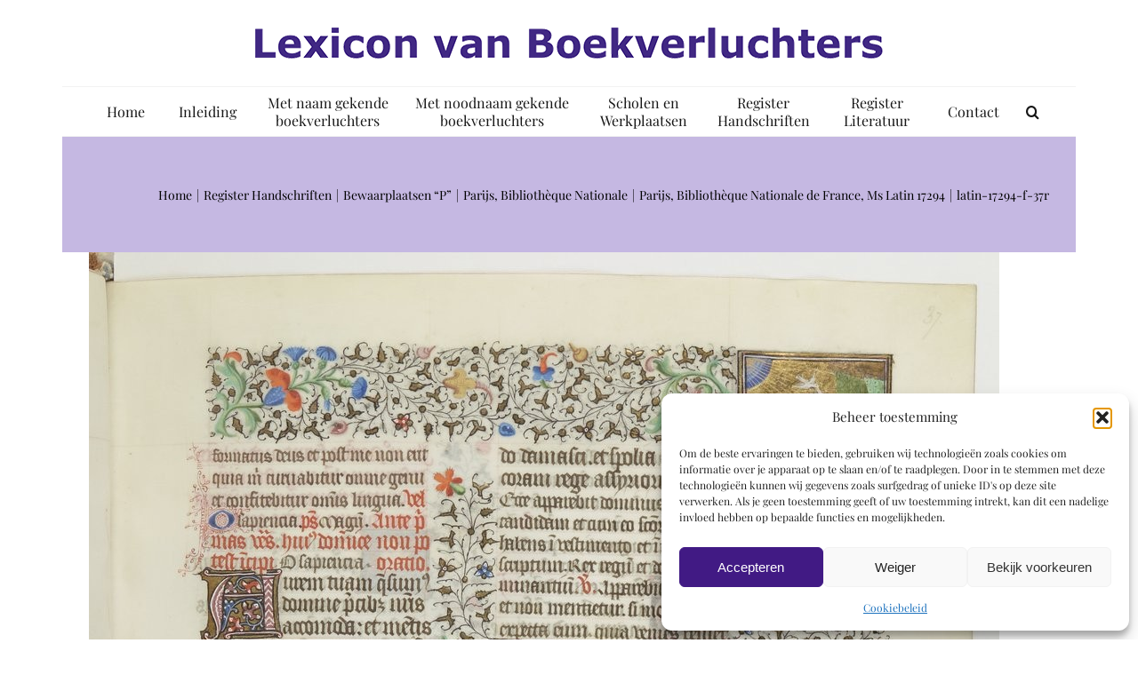

--- FILE ---
content_type: text/html; charset=utf-8
request_url: https://www.google.com/recaptcha/api2/anchor?ar=1&k=6Lfj7IgUAAAAABx4OK4Yw7UNyEXNuaUYSb7GiV67&co=aHR0cHM6Ly93d3cuYm9va2lsbHVtaW5hdG9ycy5ubDo0NDM.&hl=en&v=N67nZn4AqZkNcbeMu4prBgzg&size=invisible&anchor-ms=20000&execute-ms=30000&cb=hgt7u65y24pg
body_size: 48671
content:
<!DOCTYPE HTML><html dir="ltr" lang="en"><head><meta http-equiv="Content-Type" content="text/html; charset=UTF-8">
<meta http-equiv="X-UA-Compatible" content="IE=edge">
<title>reCAPTCHA</title>
<style type="text/css">
/* cyrillic-ext */
@font-face {
  font-family: 'Roboto';
  font-style: normal;
  font-weight: 400;
  font-stretch: 100%;
  src: url(//fonts.gstatic.com/s/roboto/v48/KFO7CnqEu92Fr1ME7kSn66aGLdTylUAMa3GUBHMdazTgWw.woff2) format('woff2');
  unicode-range: U+0460-052F, U+1C80-1C8A, U+20B4, U+2DE0-2DFF, U+A640-A69F, U+FE2E-FE2F;
}
/* cyrillic */
@font-face {
  font-family: 'Roboto';
  font-style: normal;
  font-weight: 400;
  font-stretch: 100%;
  src: url(//fonts.gstatic.com/s/roboto/v48/KFO7CnqEu92Fr1ME7kSn66aGLdTylUAMa3iUBHMdazTgWw.woff2) format('woff2');
  unicode-range: U+0301, U+0400-045F, U+0490-0491, U+04B0-04B1, U+2116;
}
/* greek-ext */
@font-face {
  font-family: 'Roboto';
  font-style: normal;
  font-weight: 400;
  font-stretch: 100%;
  src: url(//fonts.gstatic.com/s/roboto/v48/KFO7CnqEu92Fr1ME7kSn66aGLdTylUAMa3CUBHMdazTgWw.woff2) format('woff2');
  unicode-range: U+1F00-1FFF;
}
/* greek */
@font-face {
  font-family: 'Roboto';
  font-style: normal;
  font-weight: 400;
  font-stretch: 100%;
  src: url(//fonts.gstatic.com/s/roboto/v48/KFO7CnqEu92Fr1ME7kSn66aGLdTylUAMa3-UBHMdazTgWw.woff2) format('woff2');
  unicode-range: U+0370-0377, U+037A-037F, U+0384-038A, U+038C, U+038E-03A1, U+03A3-03FF;
}
/* math */
@font-face {
  font-family: 'Roboto';
  font-style: normal;
  font-weight: 400;
  font-stretch: 100%;
  src: url(//fonts.gstatic.com/s/roboto/v48/KFO7CnqEu92Fr1ME7kSn66aGLdTylUAMawCUBHMdazTgWw.woff2) format('woff2');
  unicode-range: U+0302-0303, U+0305, U+0307-0308, U+0310, U+0312, U+0315, U+031A, U+0326-0327, U+032C, U+032F-0330, U+0332-0333, U+0338, U+033A, U+0346, U+034D, U+0391-03A1, U+03A3-03A9, U+03B1-03C9, U+03D1, U+03D5-03D6, U+03F0-03F1, U+03F4-03F5, U+2016-2017, U+2034-2038, U+203C, U+2040, U+2043, U+2047, U+2050, U+2057, U+205F, U+2070-2071, U+2074-208E, U+2090-209C, U+20D0-20DC, U+20E1, U+20E5-20EF, U+2100-2112, U+2114-2115, U+2117-2121, U+2123-214F, U+2190, U+2192, U+2194-21AE, U+21B0-21E5, U+21F1-21F2, U+21F4-2211, U+2213-2214, U+2216-22FF, U+2308-230B, U+2310, U+2319, U+231C-2321, U+2336-237A, U+237C, U+2395, U+239B-23B7, U+23D0, U+23DC-23E1, U+2474-2475, U+25AF, U+25B3, U+25B7, U+25BD, U+25C1, U+25CA, U+25CC, U+25FB, U+266D-266F, U+27C0-27FF, U+2900-2AFF, U+2B0E-2B11, U+2B30-2B4C, U+2BFE, U+3030, U+FF5B, U+FF5D, U+1D400-1D7FF, U+1EE00-1EEFF;
}
/* symbols */
@font-face {
  font-family: 'Roboto';
  font-style: normal;
  font-weight: 400;
  font-stretch: 100%;
  src: url(//fonts.gstatic.com/s/roboto/v48/KFO7CnqEu92Fr1ME7kSn66aGLdTylUAMaxKUBHMdazTgWw.woff2) format('woff2');
  unicode-range: U+0001-000C, U+000E-001F, U+007F-009F, U+20DD-20E0, U+20E2-20E4, U+2150-218F, U+2190, U+2192, U+2194-2199, U+21AF, U+21E6-21F0, U+21F3, U+2218-2219, U+2299, U+22C4-22C6, U+2300-243F, U+2440-244A, U+2460-24FF, U+25A0-27BF, U+2800-28FF, U+2921-2922, U+2981, U+29BF, U+29EB, U+2B00-2BFF, U+4DC0-4DFF, U+FFF9-FFFB, U+10140-1018E, U+10190-1019C, U+101A0, U+101D0-101FD, U+102E0-102FB, U+10E60-10E7E, U+1D2C0-1D2D3, U+1D2E0-1D37F, U+1F000-1F0FF, U+1F100-1F1AD, U+1F1E6-1F1FF, U+1F30D-1F30F, U+1F315, U+1F31C, U+1F31E, U+1F320-1F32C, U+1F336, U+1F378, U+1F37D, U+1F382, U+1F393-1F39F, U+1F3A7-1F3A8, U+1F3AC-1F3AF, U+1F3C2, U+1F3C4-1F3C6, U+1F3CA-1F3CE, U+1F3D4-1F3E0, U+1F3ED, U+1F3F1-1F3F3, U+1F3F5-1F3F7, U+1F408, U+1F415, U+1F41F, U+1F426, U+1F43F, U+1F441-1F442, U+1F444, U+1F446-1F449, U+1F44C-1F44E, U+1F453, U+1F46A, U+1F47D, U+1F4A3, U+1F4B0, U+1F4B3, U+1F4B9, U+1F4BB, U+1F4BF, U+1F4C8-1F4CB, U+1F4D6, U+1F4DA, U+1F4DF, U+1F4E3-1F4E6, U+1F4EA-1F4ED, U+1F4F7, U+1F4F9-1F4FB, U+1F4FD-1F4FE, U+1F503, U+1F507-1F50B, U+1F50D, U+1F512-1F513, U+1F53E-1F54A, U+1F54F-1F5FA, U+1F610, U+1F650-1F67F, U+1F687, U+1F68D, U+1F691, U+1F694, U+1F698, U+1F6AD, U+1F6B2, U+1F6B9-1F6BA, U+1F6BC, U+1F6C6-1F6CF, U+1F6D3-1F6D7, U+1F6E0-1F6EA, U+1F6F0-1F6F3, U+1F6F7-1F6FC, U+1F700-1F7FF, U+1F800-1F80B, U+1F810-1F847, U+1F850-1F859, U+1F860-1F887, U+1F890-1F8AD, U+1F8B0-1F8BB, U+1F8C0-1F8C1, U+1F900-1F90B, U+1F93B, U+1F946, U+1F984, U+1F996, U+1F9E9, U+1FA00-1FA6F, U+1FA70-1FA7C, U+1FA80-1FA89, U+1FA8F-1FAC6, U+1FACE-1FADC, U+1FADF-1FAE9, U+1FAF0-1FAF8, U+1FB00-1FBFF;
}
/* vietnamese */
@font-face {
  font-family: 'Roboto';
  font-style: normal;
  font-weight: 400;
  font-stretch: 100%;
  src: url(//fonts.gstatic.com/s/roboto/v48/KFO7CnqEu92Fr1ME7kSn66aGLdTylUAMa3OUBHMdazTgWw.woff2) format('woff2');
  unicode-range: U+0102-0103, U+0110-0111, U+0128-0129, U+0168-0169, U+01A0-01A1, U+01AF-01B0, U+0300-0301, U+0303-0304, U+0308-0309, U+0323, U+0329, U+1EA0-1EF9, U+20AB;
}
/* latin-ext */
@font-face {
  font-family: 'Roboto';
  font-style: normal;
  font-weight: 400;
  font-stretch: 100%;
  src: url(//fonts.gstatic.com/s/roboto/v48/KFO7CnqEu92Fr1ME7kSn66aGLdTylUAMa3KUBHMdazTgWw.woff2) format('woff2');
  unicode-range: U+0100-02BA, U+02BD-02C5, U+02C7-02CC, U+02CE-02D7, U+02DD-02FF, U+0304, U+0308, U+0329, U+1D00-1DBF, U+1E00-1E9F, U+1EF2-1EFF, U+2020, U+20A0-20AB, U+20AD-20C0, U+2113, U+2C60-2C7F, U+A720-A7FF;
}
/* latin */
@font-face {
  font-family: 'Roboto';
  font-style: normal;
  font-weight: 400;
  font-stretch: 100%;
  src: url(//fonts.gstatic.com/s/roboto/v48/KFO7CnqEu92Fr1ME7kSn66aGLdTylUAMa3yUBHMdazQ.woff2) format('woff2');
  unicode-range: U+0000-00FF, U+0131, U+0152-0153, U+02BB-02BC, U+02C6, U+02DA, U+02DC, U+0304, U+0308, U+0329, U+2000-206F, U+20AC, U+2122, U+2191, U+2193, U+2212, U+2215, U+FEFF, U+FFFD;
}
/* cyrillic-ext */
@font-face {
  font-family: 'Roboto';
  font-style: normal;
  font-weight: 500;
  font-stretch: 100%;
  src: url(//fonts.gstatic.com/s/roboto/v48/KFO7CnqEu92Fr1ME7kSn66aGLdTylUAMa3GUBHMdazTgWw.woff2) format('woff2');
  unicode-range: U+0460-052F, U+1C80-1C8A, U+20B4, U+2DE0-2DFF, U+A640-A69F, U+FE2E-FE2F;
}
/* cyrillic */
@font-face {
  font-family: 'Roboto';
  font-style: normal;
  font-weight: 500;
  font-stretch: 100%;
  src: url(//fonts.gstatic.com/s/roboto/v48/KFO7CnqEu92Fr1ME7kSn66aGLdTylUAMa3iUBHMdazTgWw.woff2) format('woff2');
  unicode-range: U+0301, U+0400-045F, U+0490-0491, U+04B0-04B1, U+2116;
}
/* greek-ext */
@font-face {
  font-family: 'Roboto';
  font-style: normal;
  font-weight: 500;
  font-stretch: 100%;
  src: url(//fonts.gstatic.com/s/roboto/v48/KFO7CnqEu92Fr1ME7kSn66aGLdTylUAMa3CUBHMdazTgWw.woff2) format('woff2');
  unicode-range: U+1F00-1FFF;
}
/* greek */
@font-face {
  font-family: 'Roboto';
  font-style: normal;
  font-weight: 500;
  font-stretch: 100%;
  src: url(//fonts.gstatic.com/s/roboto/v48/KFO7CnqEu92Fr1ME7kSn66aGLdTylUAMa3-UBHMdazTgWw.woff2) format('woff2');
  unicode-range: U+0370-0377, U+037A-037F, U+0384-038A, U+038C, U+038E-03A1, U+03A3-03FF;
}
/* math */
@font-face {
  font-family: 'Roboto';
  font-style: normal;
  font-weight: 500;
  font-stretch: 100%;
  src: url(//fonts.gstatic.com/s/roboto/v48/KFO7CnqEu92Fr1ME7kSn66aGLdTylUAMawCUBHMdazTgWw.woff2) format('woff2');
  unicode-range: U+0302-0303, U+0305, U+0307-0308, U+0310, U+0312, U+0315, U+031A, U+0326-0327, U+032C, U+032F-0330, U+0332-0333, U+0338, U+033A, U+0346, U+034D, U+0391-03A1, U+03A3-03A9, U+03B1-03C9, U+03D1, U+03D5-03D6, U+03F0-03F1, U+03F4-03F5, U+2016-2017, U+2034-2038, U+203C, U+2040, U+2043, U+2047, U+2050, U+2057, U+205F, U+2070-2071, U+2074-208E, U+2090-209C, U+20D0-20DC, U+20E1, U+20E5-20EF, U+2100-2112, U+2114-2115, U+2117-2121, U+2123-214F, U+2190, U+2192, U+2194-21AE, U+21B0-21E5, U+21F1-21F2, U+21F4-2211, U+2213-2214, U+2216-22FF, U+2308-230B, U+2310, U+2319, U+231C-2321, U+2336-237A, U+237C, U+2395, U+239B-23B7, U+23D0, U+23DC-23E1, U+2474-2475, U+25AF, U+25B3, U+25B7, U+25BD, U+25C1, U+25CA, U+25CC, U+25FB, U+266D-266F, U+27C0-27FF, U+2900-2AFF, U+2B0E-2B11, U+2B30-2B4C, U+2BFE, U+3030, U+FF5B, U+FF5D, U+1D400-1D7FF, U+1EE00-1EEFF;
}
/* symbols */
@font-face {
  font-family: 'Roboto';
  font-style: normal;
  font-weight: 500;
  font-stretch: 100%;
  src: url(//fonts.gstatic.com/s/roboto/v48/KFO7CnqEu92Fr1ME7kSn66aGLdTylUAMaxKUBHMdazTgWw.woff2) format('woff2');
  unicode-range: U+0001-000C, U+000E-001F, U+007F-009F, U+20DD-20E0, U+20E2-20E4, U+2150-218F, U+2190, U+2192, U+2194-2199, U+21AF, U+21E6-21F0, U+21F3, U+2218-2219, U+2299, U+22C4-22C6, U+2300-243F, U+2440-244A, U+2460-24FF, U+25A0-27BF, U+2800-28FF, U+2921-2922, U+2981, U+29BF, U+29EB, U+2B00-2BFF, U+4DC0-4DFF, U+FFF9-FFFB, U+10140-1018E, U+10190-1019C, U+101A0, U+101D0-101FD, U+102E0-102FB, U+10E60-10E7E, U+1D2C0-1D2D3, U+1D2E0-1D37F, U+1F000-1F0FF, U+1F100-1F1AD, U+1F1E6-1F1FF, U+1F30D-1F30F, U+1F315, U+1F31C, U+1F31E, U+1F320-1F32C, U+1F336, U+1F378, U+1F37D, U+1F382, U+1F393-1F39F, U+1F3A7-1F3A8, U+1F3AC-1F3AF, U+1F3C2, U+1F3C4-1F3C6, U+1F3CA-1F3CE, U+1F3D4-1F3E0, U+1F3ED, U+1F3F1-1F3F3, U+1F3F5-1F3F7, U+1F408, U+1F415, U+1F41F, U+1F426, U+1F43F, U+1F441-1F442, U+1F444, U+1F446-1F449, U+1F44C-1F44E, U+1F453, U+1F46A, U+1F47D, U+1F4A3, U+1F4B0, U+1F4B3, U+1F4B9, U+1F4BB, U+1F4BF, U+1F4C8-1F4CB, U+1F4D6, U+1F4DA, U+1F4DF, U+1F4E3-1F4E6, U+1F4EA-1F4ED, U+1F4F7, U+1F4F9-1F4FB, U+1F4FD-1F4FE, U+1F503, U+1F507-1F50B, U+1F50D, U+1F512-1F513, U+1F53E-1F54A, U+1F54F-1F5FA, U+1F610, U+1F650-1F67F, U+1F687, U+1F68D, U+1F691, U+1F694, U+1F698, U+1F6AD, U+1F6B2, U+1F6B9-1F6BA, U+1F6BC, U+1F6C6-1F6CF, U+1F6D3-1F6D7, U+1F6E0-1F6EA, U+1F6F0-1F6F3, U+1F6F7-1F6FC, U+1F700-1F7FF, U+1F800-1F80B, U+1F810-1F847, U+1F850-1F859, U+1F860-1F887, U+1F890-1F8AD, U+1F8B0-1F8BB, U+1F8C0-1F8C1, U+1F900-1F90B, U+1F93B, U+1F946, U+1F984, U+1F996, U+1F9E9, U+1FA00-1FA6F, U+1FA70-1FA7C, U+1FA80-1FA89, U+1FA8F-1FAC6, U+1FACE-1FADC, U+1FADF-1FAE9, U+1FAF0-1FAF8, U+1FB00-1FBFF;
}
/* vietnamese */
@font-face {
  font-family: 'Roboto';
  font-style: normal;
  font-weight: 500;
  font-stretch: 100%;
  src: url(//fonts.gstatic.com/s/roboto/v48/KFO7CnqEu92Fr1ME7kSn66aGLdTylUAMa3OUBHMdazTgWw.woff2) format('woff2');
  unicode-range: U+0102-0103, U+0110-0111, U+0128-0129, U+0168-0169, U+01A0-01A1, U+01AF-01B0, U+0300-0301, U+0303-0304, U+0308-0309, U+0323, U+0329, U+1EA0-1EF9, U+20AB;
}
/* latin-ext */
@font-face {
  font-family: 'Roboto';
  font-style: normal;
  font-weight: 500;
  font-stretch: 100%;
  src: url(//fonts.gstatic.com/s/roboto/v48/KFO7CnqEu92Fr1ME7kSn66aGLdTylUAMa3KUBHMdazTgWw.woff2) format('woff2');
  unicode-range: U+0100-02BA, U+02BD-02C5, U+02C7-02CC, U+02CE-02D7, U+02DD-02FF, U+0304, U+0308, U+0329, U+1D00-1DBF, U+1E00-1E9F, U+1EF2-1EFF, U+2020, U+20A0-20AB, U+20AD-20C0, U+2113, U+2C60-2C7F, U+A720-A7FF;
}
/* latin */
@font-face {
  font-family: 'Roboto';
  font-style: normal;
  font-weight: 500;
  font-stretch: 100%;
  src: url(//fonts.gstatic.com/s/roboto/v48/KFO7CnqEu92Fr1ME7kSn66aGLdTylUAMa3yUBHMdazQ.woff2) format('woff2');
  unicode-range: U+0000-00FF, U+0131, U+0152-0153, U+02BB-02BC, U+02C6, U+02DA, U+02DC, U+0304, U+0308, U+0329, U+2000-206F, U+20AC, U+2122, U+2191, U+2193, U+2212, U+2215, U+FEFF, U+FFFD;
}
/* cyrillic-ext */
@font-face {
  font-family: 'Roboto';
  font-style: normal;
  font-weight: 900;
  font-stretch: 100%;
  src: url(//fonts.gstatic.com/s/roboto/v48/KFO7CnqEu92Fr1ME7kSn66aGLdTylUAMa3GUBHMdazTgWw.woff2) format('woff2');
  unicode-range: U+0460-052F, U+1C80-1C8A, U+20B4, U+2DE0-2DFF, U+A640-A69F, U+FE2E-FE2F;
}
/* cyrillic */
@font-face {
  font-family: 'Roboto';
  font-style: normal;
  font-weight: 900;
  font-stretch: 100%;
  src: url(//fonts.gstatic.com/s/roboto/v48/KFO7CnqEu92Fr1ME7kSn66aGLdTylUAMa3iUBHMdazTgWw.woff2) format('woff2');
  unicode-range: U+0301, U+0400-045F, U+0490-0491, U+04B0-04B1, U+2116;
}
/* greek-ext */
@font-face {
  font-family: 'Roboto';
  font-style: normal;
  font-weight: 900;
  font-stretch: 100%;
  src: url(//fonts.gstatic.com/s/roboto/v48/KFO7CnqEu92Fr1ME7kSn66aGLdTylUAMa3CUBHMdazTgWw.woff2) format('woff2');
  unicode-range: U+1F00-1FFF;
}
/* greek */
@font-face {
  font-family: 'Roboto';
  font-style: normal;
  font-weight: 900;
  font-stretch: 100%;
  src: url(//fonts.gstatic.com/s/roboto/v48/KFO7CnqEu92Fr1ME7kSn66aGLdTylUAMa3-UBHMdazTgWw.woff2) format('woff2');
  unicode-range: U+0370-0377, U+037A-037F, U+0384-038A, U+038C, U+038E-03A1, U+03A3-03FF;
}
/* math */
@font-face {
  font-family: 'Roboto';
  font-style: normal;
  font-weight: 900;
  font-stretch: 100%;
  src: url(//fonts.gstatic.com/s/roboto/v48/KFO7CnqEu92Fr1ME7kSn66aGLdTylUAMawCUBHMdazTgWw.woff2) format('woff2');
  unicode-range: U+0302-0303, U+0305, U+0307-0308, U+0310, U+0312, U+0315, U+031A, U+0326-0327, U+032C, U+032F-0330, U+0332-0333, U+0338, U+033A, U+0346, U+034D, U+0391-03A1, U+03A3-03A9, U+03B1-03C9, U+03D1, U+03D5-03D6, U+03F0-03F1, U+03F4-03F5, U+2016-2017, U+2034-2038, U+203C, U+2040, U+2043, U+2047, U+2050, U+2057, U+205F, U+2070-2071, U+2074-208E, U+2090-209C, U+20D0-20DC, U+20E1, U+20E5-20EF, U+2100-2112, U+2114-2115, U+2117-2121, U+2123-214F, U+2190, U+2192, U+2194-21AE, U+21B0-21E5, U+21F1-21F2, U+21F4-2211, U+2213-2214, U+2216-22FF, U+2308-230B, U+2310, U+2319, U+231C-2321, U+2336-237A, U+237C, U+2395, U+239B-23B7, U+23D0, U+23DC-23E1, U+2474-2475, U+25AF, U+25B3, U+25B7, U+25BD, U+25C1, U+25CA, U+25CC, U+25FB, U+266D-266F, U+27C0-27FF, U+2900-2AFF, U+2B0E-2B11, U+2B30-2B4C, U+2BFE, U+3030, U+FF5B, U+FF5D, U+1D400-1D7FF, U+1EE00-1EEFF;
}
/* symbols */
@font-face {
  font-family: 'Roboto';
  font-style: normal;
  font-weight: 900;
  font-stretch: 100%;
  src: url(//fonts.gstatic.com/s/roboto/v48/KFO7CnqEu92Fr1ME7kSn66aGLdTylUAMaxKUBHMdazTgWw.woff2) format('woff2');
  unicode-range: U+0001-000C, U+000E-001F, U+007F-009F, U+20DD-20E0, U+20E2-20E4, U+2150-218F, U+2190, U+2192, U+2194-2199, U+21AF, U+21E6-21F0, U+21F3, U+2218-2219, U+2299, U+22C4-22C6, U+2300-243F, U+2440-244A, U+2460-24FF, U+25A0-27BF, U+2800-28FF, U+2921-2922, U+2981, U+29BF, U+29EB, U+2B00-2BFF, U+4DC0-4DFF, U+FFF9-FFFB, U+10140-1018E, U+10190-1019C, U+101A0, U+101D0-101FD, U+102E0-102FB, U+10E60-10E7E, U+1D2C0-1D2D3, U+1D2E0-1D37F, U+1F000-1F0FF, U+1F100-1F1AD, U+1F1E6-1F1FF, U+1F30D-1F30F, U+1F315, U+1F31C, U+1F31E, U+1F320-1F32C, U+1F336, U+1F378, U+1F37D, U+1F382, U+1F393-1F39F, U+1F3A7-1F3A8, U+1F3AC-1F3AF, U+1F3C2, U+1F3C4-1F3C6, U+1F3CA-1F3CE, U+1F3D4-1F3E0, U+1F3ED, U+1F3F1-1F3F3, U+1F3F5-1F3F7, U+1F408, U+1F415, U+1F41F, U+1F426, U+1F43F, U+1F441-1F442, U+1F444, U+1F446-1F449, U+1F44C-1F44E, U+1F453, U+1F46A, U+1F47D, U+1F4A3, U+1F4B0, U+1F4B3, U+1F4B9, U+1F4BB, U+1F4BF, U+1F4C8-1F4CB, U+1F4D6, U+1F4DA, U+1F4DF, U+1F4E3-1F4E6, U+1F4EA-1F4ED, U+1F4F7, U+1F4F9-1F4FB, U+1F4FD-1F4FE, U+1F503, U+1F507-1F50B, U+1F50D, U+1F512-1F513, U+1F53E-1F54A, U+1F54F-1F5FA, U+1F610, U+1F650-1F67F, U+1F687, U+1F68D, U+1F691, U+1F694, U+1F698, U+1F6AD, U+1F6B2, U+1F6B9-1F6BA, U+1F6BC, U+1F6C6-1F6CF, U+1F6D3-1F6D7, U+1F6E0-1F6EA, U+1F6F0-1F6F3, U+1F6F7-1F6FC, U+1F700-1F7FF, U+1F800-1F80B, U+1F810-1F847, U+1F850-1F859, U+1F860-1F887, U+1F890-1F8AD, U+1F8B0-1F8BB, U+1F8C0-1F8C1, U+1F900-1F90B, U+1F93B, U+1F946, U+1F984, U+1F996, U+1F9E9, U+1FA00-1FA6F, U+1FA70-1FA7C, U+1FA80-1FA89, U+1FA8F-1FAC6, U+1FACE-1FADC, U+1FADF-1FAE9, U+1FAF0-1FAF8, U+1FB00-1FBFF;
}
/* vietnamese */
@font-face {
  font-family: 'Roboto';
  font-style: normal;
  font-weight: 900;
  font-stretch: 100%;
  src: url(//fonts.gstatic.com/s/roboto/v48/KFO7CnqEu92Fr1ME7kSn66aGLdTylUAMa3OUBHMdazTgWw.woff2) format('woff2');
  unicode-range: U+0102-0103, U+0110-0111, U+0128-0129, U+0168-0169, U+01A0-01A1, U+01AF-01B0, U+0300-0301, U+0303-0304, U+0308-0309, U+0323, U+0329, U+1EA0-1EF9, U+20AB;
}
/* latin-ext */
@font-face {
  font-family: 'Roboto';
  font-style: normal;
  font-weight: 900;
  font-stretch: 100%;
  src: url(//fonts.gstatic.com/s/roboto/v48/KFO7CnqEu92Fr1ME7kSn66aGLdTylUAMa3KUBHMdazTgWw.woff2) format('woff2');
  unicode-range: U+0100-02BA, U+02BD-02C5, U+02C7-02CC, U+02CE-02D7, U+02DD-02FF, U+0304, U+0308, U+0329, U+1D00-1DBF, U+1E00-1E9F, U+1EF2-1EFF, U+2020, U+20A0-20AB, U+20AD-20C0, U+2113, U+2C60-2C7F, U+A720-A7FF;
}
/* latin */
@font-face {
  font-family: 'Roboto';
  font-style: normal;
  font-weight: 900;
  font-stretch: 100%;
  src: url(//fonts.gstatic.com/s/roboto/v48/KFO7CnqEu92Fr1ME7kSn66aGLdTylUAMa3yUBHMdazQ.woff2) format('woff2');
  unicode-range: U+0000-00FF, U+0131, U+0152-0153, U+02BB-02BC, U+02C6, U+02DA, U+02DC, U+0304, U+0308, U+0329, U+2000-206F, U+20AC, U+2122, U+2191, U+2193, U+2212, U+2215, U+FEFF, U+FFFD;
}

</style>
<link rel="stylesheet" type="text/css" href="https://www.gstatic.com/recaptcha/releases/N67nZn4AqZkNcbeMu4prBgzg/styles__ltr.css">
<script nonce="w1fvVHd5-MuzCCP20v7g4w" type="text/javascript">window['__recaptcha_api'] = 'https://www.google.com/recaptcha/api2/';</script>
<script type="text/javascript" src="https://www.gstatic.com/recaptcha/releases/N67nZn4AqZkNcbeMu4prBgzg/recaptcha__en.js" nonce="w1fvVHd5-MuzCCP20v7g4w">
      
    </script></head>
<body><div id="rc-anchor-alert" class="rc-anchor-alert"></div>
<input type="hidden" id="recaptcha-token" value="[base64]">
<script type="text/javascript" nonce="w1fvVHd5-MuzCCP20v7g4w">
      recaptcha.anchor.Main.init("[\x22ainput\x22,[\x22bgdata\x22,\x22\x22,\[base64]/[base64]/MjU1Ong/[base64]/[base64]/[base64]/[base64]/[base64]/[base64]/[base64]/[base64]/[base64]/[base64]/[base64]/[base64]/[base64]/[base64]/[base64]\\u003d\x22,\[base64]\\u003d\\u003d\x22,\x22bkpRw7bDrsKkb0EufcOZwqYWw6wFw4QsEi5FZCMQAcKoQMOXwrrDrsKpwo/Cu1rDkcOHFcKdAcKhEcKlw7bDmcKcw4HChS7CmRglJV9JVE/DlMOja8OjIsKzHsKgwoMCMHxScXnCmw/CjW5MwozDpH5+dMK1wq/[base64]/Dq3Exw6PCs8Kwwq5fwqRSD8OOw6/Cp8KbFsONGsK5wrDCvcK2w5Bjw4TCncK6w7tsdcKJXcOhJcOLw57Cn07CuMO7NCzDmFHCqlwowpLCjMKkL8OpwpUzwrgeIlYuwpAFBcKtw54NNU0pwoEgwprDp1jCn8K2PnwSw7vCqSpmHsO+wr/DusO8wqrCpHDDkcKlXDh/[base64]/[base64]/DrW3DpMKsGsOYLCfDn8OvLcK6w5pgODHDhXPDiCDDtSobwoTDqxw3wo7Cg8ObwoJbwqJcAH7Dl8K+woc8LFkqSsKMw6XDuMK7IMOmMsKVw4Y7HsOpw6HDjsKtJEN/[base64]/[base64]/DscKrdMK+XsOfw4/CnMK4wojCi2xCw53CqsOrdSkuFcKpCxTDtRPCiw7Cu8Kge8KZw6LDqcO9eH7CosKKw5ctDcKEw6XDqnbCjMKsDXDDnUHCgiHDn0vDqcOsw518w4rChh7Ct1c/wrQpw6V6AMKvQ8Otw5xYwo12wpzCsV3Dn349w53DlR/[base64]/DmQvDjMO0ZzzCk2FEwqXCl8KbwqsRwpYGKMKuC29XX8KCwr88d8OHVsO2wqPCocOww5PDpjpgA8KlU8KTdR/DvUZMwog6wpAZbsOwwrnDhibComFSacKrVMK/wohPFiw9JiA2ecKYwoTCkgXDi8Krwo/CrDEcAQMMXkZhw5ZQwp/[base64]/[base64]/fcOiwoUFw4TDucKUOTLCv8K3KsOodCBOccOVCkfCgTMyw5XDgwLDun3DryPDtHzDmhUPwoXDjBHDj8OlGTcSDsK7wqJewrwNwprDlwUVw5hvCcKPSDPCu8K2DMOvWkXCjynDqycpNRU1LsOsNMOsw5Y/w5xzGcOrwpTDpV4DNHjDmMK7wpJbfMKREmLDqsKKwqjCv8OXw6x0wpFfGElhIATCmg7CrD3Dq3fCisKnbMORfMOUIk/[base64]/RQDCqBrDsQZ6w6lsX3LDi8Koe8K4wq4yU8K4esKlOETCkcOuTcONw5PDmsKlHmtNwqJxwofDjG9swpzDnxJPwr/Cv8KnD1FjIXkkRMOzNEfCqQJ9fjYpOxDDnzvChcO6HmE/w59qGcOsIMKiWMKtwqI/wqLCoH1cPkDCmBNETxVjw7IRT3HClcOmdV/[base64]/Dk8K+wqrCpMOJwrc4RcKDwqYqHgjCgAzCjUvCo8OjbsKZDcOidWZ3wqTDnA1cwoHCinNQVMOowpQvIloowprDnsOGLcKrbTM2bHnDoMKnw5Jtw6rCn3HCpXTCsynDlGB4wo3DvsOVw4hxOcOkwr/DmsKcw4UTAMKDwqnCsMOnSMOcaMK+w6VDAnh1wp/CkxvDn8K3YcO3w7ghwpRoD8O+dcOgwqgEw4w3TwzDphNSwpXCkRwNw7wGP33CnsKdw4nDpVLCqDRzWcOgVwHCmcOtwprCosOewqfCq3swE8Ktwp4LQw3Dl8OkwoMdPzoEw6rCtcKgOMOjw4sDaizDs8Kawo8/w4xvT8KBwo3Dg8Ocw6LDoMK+TVXDgVRmBU3DvUN4WRQ+IMO7w40NPsK3c8KzFMO9w7s3YcKjwowIDMKhd8KDX1gHw43CrMKFdcO6UA9FYsO3a8OXwo7CsyQ+RFVnwpQEw5TCv8Onw4V6KcOcH8KEw6QNw5nDjcOUwp1/N8KLcsOnXGvCrsK6w5oiw5xFDmd7XcKfwqEbw7EswpUjbsKzw5MGw6tZdcOZIMOuw4cwwpXCr3nCo8KJw4vDksOAOTgbLsOXRznCtcK0wopJwpPCj8OpDMKdwoLDqcOVwrssbMK3w6QaejzDkQwmcsKLw4jDocOgwos2XyDDjyTDl8OFelPDgRV/RcKQOm3DqsOyasOxOcOewoNbO8Obw6XCg8OTwrfDoApsKC/DjRQXw7xLw7UBTMKYwovCscK0w4Ybw4jCtwEmw5/CpMO6w6XCqUtUwrJMw4dIG8K+w7rCoCDClQPCqMOBW8Kcw7PDrcK4LcOSwq3ChMOxwrI/[base64]/[base64]/DvcOkDSPCrAojw4zCscO+TcKEw6Zcw4/DpMK9DiVvUMOnw4vCtsORYVUwTMOZw5V6wrPDnXjDmcOvw7YMCMOVbMOVRMO4wp/CvcOjfGJRw5c6w6UCwprChg7CnMKETsOkw6XDlXgGwqxiwos3wpJfwp/Do1LDuCvCgnVUw5HChsOLwoDCiHXCq8O/[base64]/[base64]/DocObUMO/[base64]/[base64]/Cu3MED8KlH8KBeMO7KcOLZsOFcEnDksKeE8OOw5LDk8K6d8KNw7p3B3TCjWrDgTnCscO1w71LC23CkWrCslRaw495w5V/[base64]/Co8O5w7DDucKxX8O0A3c4wq4SwrR3wrkTw7/DrcOwXzPCsMKFQV3Crz3CsB3Dn8Ojw6HCjcOBDMOxUMOQwpRqE8OKOcODw4s1ZSXDtD/[base64]/DjR0nGQQgw555DcKkUyoYwp1Dw6bDo8OoKcKbWcOsZgbDvcK/ZzzCv8KBIGwwAsO5w5HDhT/DjXZmY8KOdEzCqMK+Y2AZYsOewpnDhMOzGXRNwqPDsyLDmcKdwrvCj8Oxw5wiw7bDphY/w79ywoduw4UYdTLDs8Kqwqw+w7tXO0UQw5IFNMOvw4PDiyB+F8KTTcK3GMK1w7jDi8OdG8KjIMKLw7HCuT/DmEXCugfCnsKRwo/[base64]/Hh3CgcOqwrYvwppxw4rCkXQsTcKRTmhtSRzCrcKsFho8wrDClsKHMsOCw7vDsSw3HMOrRMKFw7vDj2lXQyvDlQRhOcKuN8K8wrpxNh/CisK9JyJwfAFTQjBrAcOqIU/[base64]/Dl8K2U37DmcKFw7J3DmJANsOiIsKUDj1uMX7DsCDCmjgyw6TDjcOLwo9jV0TCo2pbHsKxw4PDrCvCpVzDmcK3K8KMw6kGQcKjZGt/w7M8IsOneUBGw7fDmjcoJVoFw6jDikl5woQGw6MBWl81UsKtw5V6w5l2S8OpwoU9CMKAX8KNFDLCs8OaYy0Rw6HCj8OOIwoMa2/Dr8OPwqU4LjInwokywqTDgsO8KcOYw7VowpbDgWDDmsO0wqHDpMO/asOIXsO/w7LDpcKiSMKYXMKpwrXDiS3DqGHCnkdUCRrCvcOewrDCjhPDrcKKwqlYw7TDimkqw7nCp1QFTsOmWFrDthnDmgXDq2XCjsK4wrN5WsOxX8OhNcKJF8OHw4HCpsKTw5FIw7R/w596fmHDmkvCg8K1W8OAw6U6w6DDg1DCl8KbBFUHZ8OBD8KzeHfCqsO5aCEZOcKmwpUPEBbDp1NGw5oBMcK6Z1Ylw4PDj0rDlcORw4BjN8Oow7PCinwPw41LfcO+AwTCo1vDnWwEah7Cr8KAw4zDlBY0ZW8JDsKIwrl3wr5Dw6DDsGA1JyPClz/DrsKcYxHDqsOxwp4Gw49LwqpuwphedMKEdWB/fMO4w67CmWkaw4fDgMODwr1yWcKLPcKZw6YCw77ChQPCu8Oxw5bDnsOGw4xIwpvDjMOiZEZSwovDncKkw5crDsOkSD49w5U/fEnDr8OPw4B/X8Olbntgw7jCulNHfnFJK8OSwqLDpHpOw7gkXMKyI8OjwrLDg1vCvyHClMOnXMObZR/CgsKewq/Cj3IKwo9zw6s+KcK0w4YHbAzCn2YAUCduf8OYwojCq3o3d2Qxw7fCsMKWUsKPwrDCvX/[base64]/Di0djw5zDgTPDoCTDrsOfwo8GdF3Cr8KkKDhLwoYBwr4Yw4/Ck8KmfiRgwqbCuMKpw7AfanPDs8O2w4zCtV93w5fDrcKgOxZJWcO9MMOFw57Dkj/DpsKLwoXCj8OzNMOwWcKdLMOTw4vCg0jDokp0wpPCrUpmCB9VwrwJR2wfwqrCoFTDmcOmFMO3U8O6dsOBwonDl8KjQsOTw6LCpcKWSMO3w6/DgsKvMyLDgQfDiFXDrE1fWAsywojDjDHCkMKVw7vDtcONwoN+EsKvwrJ7DRxOwrl7w7RdwqDDhXBPwovCszEtBMK9wrrCvcKCSXzDjsOnMsOqJMKlDjsNQEjDvcKdecKMw51dw4/DkCEjwqMUw5/Ck8ODUDxsNyhbwovDmz3ClVvCrn3DgMOSM8KBw4zDn3HDssOBRU/DsiRQwpUJGMKuw67Dl8OPIMKCwqnCucK4GkjCj2fClzPCqXbDrRwKw7UqfMOTa8KMw7EmRcKXwrLCisKPw7EJJVbDucO/NmxAbcO5eMO7Wg/[base64]/DmcKfw6TDucO7H8OvwqVZagwaw7bDvsKGYQ7CuMOmw5TDkMKvwpgfbMKXbkx2LkpwJMO4WMKvMcOKdDDCizvDhsOuwr5NfXvClMOOw4nDp2VsE8OEw6EOw51pw7MTwpPClmAUaWHDlGzDg8KdQsOawqVdworDvMO8wo7CjMOxMG5CfF3DsQMtwr/DrQImB8OfRsKnw5HCgsKiwpvCgsKOw6Qxe8O2w6HCpMKOe8KXw7oqTsOnw57Cl8OGcMKvMAjDjULDvsOhw5UceUM1JcKhw53CpMKBw6xTw7tOw7Yqwq5bwoo1w55bIMKYF34ZwpPCm8OewqjCuMKdRD0/wovChsO/w7pCASTDksKewqYmAMKVTitqdsKOCC5Mw65dL8KpCgJwIMKawrFlbsK9Hi/DrGw8w78gwobDrcOEwo/[base64]/dSrCkcKvK1HDoMOuw7xNw6rDmMOYT3rDunVKwr/CjiJ4PGYtB8KJXMOKaENDw4/DqFcJw5rCpSxEBMK3ahfDoMO5wowqwq1UwpI3w4/CkMKJwovDiWXCsndLw5pYTcO1TUXDm8OJB8OwESLCnQQww5bCkWLCpMOmw6rCuVtgPBHCo8KMw6hoeMKFwqhpwr/[base64]/ChTXChgjDni/ChnvCisKLCMO3WnEdA2JNKcOCw7Byw5Rod8K7wqvCskIuAX8mw5vCkxEtazTCsQA0wqrCnztdDsKeS8K9wpnDomJKwp4Uw6HChsKqwrrCjxI7wrgEw4BPwpvCoBp6woQ5Gn1Lwow1AsOQw5fDq0BPw5g/JcKDwpzCpsOww4nCnUF6aFo4F0PCr8KAex/Dmjl/csOeKMKZwoBpw7PCjMKoA0RhZ8OafMOQdsK1w6QKwq3DlMO7PcK7AcOew41wfDtpwp8Iw71xZxc6AXXCksKoQXbDuMKAwpLCmxDDsMKIwrHDlDJKTDoQw5XDtcKxE2Q9w7BLKCR/[base64]/CqMOLw4fDqUXDjUrDohvCpVkoI1FwKsOKwrjDohBMf8KWw58Awq7DrMO/w4ZFwphsPcOJS8KWFTbCi8KQwoUrL8KGw7A5w4DCpjjCs8OtG07DqmcsfiLCmMOIWsK2w5kxw5DDoMONw6/[base64]/DrEnCpMKiN0nCtMK1w6E5wovCoh7Dvxgjw6IsBcKIwpg9w44LamjDjcK3w404w6XDqg3CrylrPkPCtcOEFxdxw5oOwpApMzbDtk7DgcK5w4t/w4fDiWBmw6MvwoNYC3bCgMKCw4EZwqITw456wolLw7ROw64aYCMmwobCuy3Dj8KEwpTDjksjB8KKw4zCmMKID15LMRDCjMOAfTXDpcOmMcOGwq3CphljBcKjwpgoAcO+woVMT8KUAcKtXG9DwqzDgcOiw7fDkVIvwqx2wr/CiT3DocKxfB9Jw6lJw79mHSrDncOHbkzDjx8GwoJAw54FT8KwagcWw4bCgcKZOsOhw6Ubw5BBU2cYOBbCsUA3IsOXOGjCnMKWP8KGbWtICMOGH8OUw57DtzPDgcK2wr8lw5AbA0RDw7XCjyk3GsOOwoo4woDCocK3Fkcfw7jDrhRNwqjDoQRWIn3CkV/[base64]/Cln/DhDdjw4/[base64]/A8OOQjPDvMKtOARXw7sCPMK6X8KiFVRBC8K6w6nDkGkswoZ8wqfDkUrCuwjDlhwuQy3ClsOuwqDDtMKeQlbDhcKqaycfJlYvw7/CisKuQ8KPOyHCscOzOzRGRyIUw6cUacKNwp/CgMOGwq1Md8OFFGQ+wpbChxp5dcKMwqzCm3d8bS94w4/DjsKDMcOrw5vDpC9rS8OFTA3DiAvCn0AGw4ESPcOOW8OOw4fCtgTDqnQ7T8OxwowjM8Okw4TDh8OPwpB3AT4+worCgMKVaChMFSbCn0RcT8OgecOfPE1zwrnDjj3CosO7eMOvUsOkPcOXEsOPdMO1wpEKwpRtFkPCkz8ea2/ClwzCvRYTwrdrFC1tQT0DNgrCq8KqasOQWcKUw5LDoirCoibDssKYwr7DiWpvw7/CgMOgwpYlJMKbW8OZwp7ClgnChA/DtzAORsKLYFbDigx9M8K3w7MAw5pLe8KqTBkSw7bCvRVFbxgdw7fDhMKzJSrDjMO/w5bDisOkw68gBGBPwrnCjsKew6d8D8KNw4TDqcK6JcKDw4/CpcKkwovCnE4WEsK6wp1Dw5YLPsOhwqXCnsKVLQLCisOMXgHCi8KtRh7CosK+wo3Cgk/DpRfCiMOywoAAw4/CtsOoJ0vDuhjCk0DDqMOZwqPDjRfDjnEmw6wiBMOQYMO9w4DDmSvDoFrDiTvDkVVTNVgqwr9BwpvCnVkJQ8KtDcOIw5JBV24MwpYxK3zCgQHCv8OOw4LDrcKCwrMGwqUow4l3UsKdwrMRwoLDmcKvw74Lw5/ClcKYAcO5X8KnLsOPNTohwpdEw71TIMKCwpweZl/Dp8KNG8KeayrCgcO+w5bDrh7CscOyw5o3wol+wr4Xw5rCswcQDMKFd21SAcKGw7xYAzYIwp/[base64]/DpMK/fsKZNMK8wq/Ck8Osw7xDcWgWdsO6fQVQYwc2wqHCusKlcExaUHFrHMKtw5Zgw6Z7wpwSwoM5w4vCnRwoT8Olw58GRsOVwpHDhyobw7rDiFDCn8KPdVjCkMO2Sioww4Jrw59Sw6FKHcKRfsOhYXHCo8O4DcKyQCI/UMO1w7U8w6AHbMOAI3QfwqPCvVQxGcK1JHjDlGzDhMOew7HCi2UeR8KHNMO+Pk3CnsKRAH3CvMOtaUbCt8KPb2HDgMKgHyXCq1TDkV/Cr0jDimvDi2INwpzCqsK8Q8OkwqEuw5diw4XDv8KWG1gKJwtYw4DDr8K6w5hfwoDDpmXDgxcJKRnCncKzdUPDnMK5Xx/[base64]/woI3wr/DrGAdwr7Dq8O2w6dwwoDDtcK9w7ovUcO6wqrDkxM9QsKWHMOrGwM7w7B+cTnDh8KaQMKTw6E3UsKPc1XDpGLCj8KcwqHCscK+wrN1AcKgc8KuwpTCsMK+w7hjw5HDhBDCtMK/[base64]/Cq8KnNnslVMOHw4Afw4bDvMOXw6bDh2jDocKKwonCkMKgwrkBYsKmCX/DlsKpYsKMQMOZw7fDpCVKwpRMwpcBfsKhJDHDpcKUw6TCgV3DpMOqwp7CmMODRB4ww67ChcKVwqzDm1BVw759XMKQwr01ecOpw5V3wqgDcUZ2RU7DuB5RSXBsw4E9wpPDvMKzwofDviVAwpALwpAsPXkGwqfDvsOTXcO/ccK1bcKuSmI6wpd7wpTDvFjDlTvCkXcmY8K/wph3WcO9wo4pwrnCmEfCu2UhwrjCgsKVw4DCssKJP8OXwqbDgMKZwphDfsKQUA9ow6vCucOJwrDCklsqGyUDGsKtO0LCsMKDBg/DvcKxw7PDnsOnw4bDqcO5S8OowrzDmMOEa8OxcMK/wpIoKnTCoCdpW8K/wqTDpsOgRsOifcOQw78aBk/DviXDlGsfEwVWKXk3bgBWwoUmwqAowofCksKRF8Kzw67Dr0BMFVw1fcKoY3/DgsKuw6/DocOiSnjChsOYGGfDhsKgMXfDsCxAw5nCslFlw6nDhWtADC/DqcOCeVwnYXRiwr3DqhtmKy8ywq9QNsOfw7Y6a8KwwqEcwpt7RsOFwoPCpmMDwrTDtHDCg8Ovb2/Dq8K5fMO7d8KdwoXDu8KvJmAow73DsxdpMcKXwrJNSD/DlAwrw7hIbFxXwqLCoHRawrDDh8ObUMKrw73CmSrDunMCw5/DjztLUjkZMWHDlzBTMcOUci/DkMO7w410QitwwplXwr0YKl7CrcKBcFBNU0FbwpPDs8OYEy/DqFfDqmQQDsOnC8K1wrMtw73CnMO/[base64]/DowvDpsKvcsK+wrF7wp7DhClma37CvT/Do3J/UAhlwo7DqgHDv8K/[base64]/w6DCrmxqRnolwrsQw4zDrw7CgUBhwrDCvQRuMlvDkHQFwpvCtDXDuMOHaklZMMOKw4TCrsK7w7clMcKDw6jCjC3CtCTDo1YAw5V0T3Iaw5xNwog4w4AxNsKVaW/[base64]/CkjvDocOQHyISwqbDkMO/fz4zw6NSwqs6OsOcw7ZOOcKPwp/Dtj7CpQ4xOcKmw7rCsw1iw43Chz9Hw6NFwrcyw4JnCmTDixfCsR/Dm8OFS8OPDcKhw7vDicKHwocYwrHCtcK2N8Ofw6lfw7luEj4dH0cywoPCicObGSrDvsKFC8KlB8KbWkzCt8O3wrnDmG0wfQPDpcK8ZMO/woINQzbDpmRgwoDDuS7Cj3TDmMOTfMOjTEXDggvCuhDClsOww4vCrsOrwo/Dqj8Hw5LDrsKbBcO1w45MbsK8csKvw4AzK8K7wpxJdsKqw7LClTIqJCHCr8OmM29Sw7ALw7HCh8KmNcKhwpxYwqjCv8OSDV8lMMKBCcOMwp3CsnrChMK0w63CsMOTCsOBwqTDtMK4Dm3ChcKUC8OrwqsaFh0rM8O9w7UpAcOewoPDoC7Do8OUbg/DkH7DgsKjDsOswqPDnsOxw5JBw4Etw5UGw6RTwrPDpV9nw6HDpMOkMkdVw5tswohiwpBqw5VYK8O5wojCvysDOsKLesKIwpLCksKGZAbCr3vCr8O8NMK5JEbCisOpwr/DtMO+fyXDrmM2w6dsw4HClwZwwo4jVgfDtMKCAMOxwofCiTgOwpctOQnDmQPCkjYoOsOVLBjDrBnDi3TDl8KmdcK5cUjDt8O8JypMUsKzaULChMKDSsO4R8O+wqtKSlrDjsKrLMOnPcOHwqjDmcKiwp/Dqm3ClUA1PsOyJ03DnMK6wqEow4rCrMK4wo3DpgsNw6g8wqDCpGbDvjwROzdEC8O+wp3DlMObJcKlecOQaMO4bj9aekdMBcKsw7hzGSrCtsKTwqbDpSY9w7HCgApAFMKbVw/DtsKew43DpsOlVwE/KMKgaGfCkSA3w47CvcKnKsKUw7DDtgHCpjDDmmfDniLDscO8w7DDq8KKwp8rwrzDtBLDgsKWLV0sw5cRw5LDt8Omwo/DmsOaw5Rgw4TDg8O+bRHCjT7CmQ5LAcO4AcOpA3wlAyrDiQIgw7USw7HDknI9w5IUwopBWTbDsMK0w5jDqsKVTsK/[base64]/DiMOnwq3DkcOqwrjCs8KsdTDCsgF2wpB3YsK7KcK5UxnCjgIeVyRUwprCp0Ejbz5iI8KLLcKFw7sKwox3PcKnJgvCjELDjMKVFhDDjxF7RMKGwpvCrlPCpcKiw6VoSRzClMOMwoPDsUMbw4nDtFzDmMObw5PCqyDDnH/DtMK/w7xjLMONGMKmw4BhcVDCnxQ7a8OrwocQwqbDjCfDikPDo8KMwp7DlFLDtsKiw4PDtMKJSnhOLsKYwpXCtsOITWHDhW/CssKWRSXDq8KyUcOCwp/DgmTCl8OawrDCoEhYw6Ibwr/CqMOfwq/[base64]/w48HAMKbwqJ8woDDjRx+IRlzwpU6w5jDpcOmwqrCsnFvwqxEw5zDnmfDi8OrwqUmYsOhEjrCiEBNXGzDpMOaAsKqw5VtfnTClww6UMOEw6zCjMKEw7HCtsK7wpPCr8O+ND/[base64]/JFFgw6PCkycEHUJ9IlfCmHR+wp/DuWjCmW/DrcKQwqvCnVAewopmVMOdw7bDs8KOwpfDkmkLw5dmwozDpsK6NTMgwprCoMKpwrPDhgnDkcO5DxAjw7xHfjcbw6vDqT08w4xhw7wFasK7XHwTwq9PJ8O4w5sKMMKAwoXDocOGwqw4w5vDnsKSYcOHw4/Dv8KQYMOVbsOIw7IuwrXDvzFVMVzCpxItP0fDtsKbwo/Ch8OVw5nCmMKewp/Cm2w9w4nDhcOXw5PDiBN1LMOGXD4kTRvDum/Dhl/Cs8KgC8ONZR0IEcOAw55idMKncMOwwrwNCsKlwqDDgMKPwp0KYVgzekkAwpvDugwAQcKVckrDusOVR1LDqnHClMO2wqc6w7nDi8K4w7IpX8K/[base64]/CpTJawrdNw7t0wrUpYsK/wr9zBGTCu8ObYGvCkhw7ezM+Si/DisKGw57Dp8OlwrTCs03Doht/OSLChWRFJcKVw4LDosOiwrfDpMO+JcOxWWzDtcKmw4obw6p2C8OzdsOKV8K5wptuABNob8KcH8OMw6/ClE1qKGnCvMOtGQdgdcKEU8O4Nih5NsKewqR7w6VmEkfClE09wrfDpxoNeT5rw4LDuMKGwp0nJFHDlMO6woYZchJPw7kqw6FwYcK/czPCk8O5wp3CihsPKsOIwqAEwq5AYsK7CsO0woxKKGYxOMK0wrLCjArCu1EgwrNVwo3Cv8ODw5w9TkHCujZQw4wcw6rDqMKIcW4Jwp/CoWsUVwkqw4nDoMKDNMKQw6rDv8K3wqrDvcKCw7k1wrFJahlES8Ozwr7DmiYvw5zCrsOVPsKfw4TDi8OTwrzDksOVw6DDosK3wrvDkkvDnmLDqMK3wrt3UsOIwrQTNmbDmQAoAjPDl8KcDsK6UcOhw4TDpQtdQMK7JEjDl8KSUsOkw7BUwoN/wrN6PsKewo10d8ODDBhJwrRKw6jDsyPDnHgwN1zDi2XDtG5Cw6gWwq/CjngRw5bDs8Knwr8rIXXDiFDDh8OqBWjDjMKgwoIpE8KcwrDDjBwcw68OwpvCo8OXw7Yiw7tJZnHCtDQ8w6tDwq/[base64]/bcKzwofDiQEbwoI0SmVPwodBwqRtD8KEbcObw7rCi8OAwqxcw5vCgsOXwq/DscOeRA7DvRzDoz0OcGdkJxrCosOXcMK2RMKoNMO6GcOLb8ORK8OTw5LCgVwnSsOCXyc+wqXCgAXCgsKqwpPDo2HCuEkBw6Fiw5HCslxZwofClMKSw6rDtk/[base64]/wo1+ZXzDoRXDscO/RsOPRMOowqnDmhQPQcO8fcOzwrl+w79bw7F/woNiMsKZJmzCnXxXw4MbGmh9E0HCicKdwoUYYMOPw7/CusOzw4pefAJbK8O5wrJlw5gfAz8dBWLClMKeFl7CtcOnw7wnKDLDksKXw7fCuWfDgSTClMKfG0/CsQUSaxXDpMKgwqLDlsOyW8OGSkl3wro/w4TCjcOow67DnHcfe1x/IQltw6Vpwoh1w7wVXcKXwqJ9w6UzwrjCvsKAF8KQBWw8QwXCjcOow6cWU8KvwqoWHcKHw6ZwWsOQAMOiKMOvPcK8wqbCnBbDp8KSBHh+esOGw79ywqfCuX9OR8KXwpgLNzrDni96NSQQGm3DqcKHwr/Cg0fDmsOAwp4uw4UMwoUvLMOTw64lw40Bw5TDsXFaYcKFw6cBw7EEwozCrGkcNnvCucOQTzdRw7DCjcOTwqPCukvDsMOaFkECImsCwqVmwrrDgx/CjV9HwrNgdV7ChsOWQ8OsZsKMwpLDgsK7wqXCuCLDtGFKw7nDpcKxwoN0eMKTHBDCqcOed2LDuitYw6gJwqUWXVXCnnB8w6HClcKFwqEyw6c/wqvCshlsRsKPwpg4wq52wpEULwTCm13Drg96w5zCn8KEw6jChjsWwpNFNhjDlzfCmsKRYMOQwr/DhRTCn8OzwpcxwpIEwo9jKWzColkPd8ONw58sSkHDpcKCwoAnw5MlEcKuKcKoPgtHwrdPw70Rw78Hw498w4g/wrLCrMOSEsOsAMOlwo9jZ8K8V8K9w6khwqXCncKOwoTCsj3DtMKBOSwCVsK3w4zDusO1O8KPwoLCiSd3w6gow7YVw5rDkXDCnsOOd8OwB8KnVcOsWMOeM8OOwqTCn03DosOOw5nCtlTDqWzChz/[base64]/DmyI3wojDuV3CoETCh8OgEMK4VsOpwr7CpsO3f8Khw6zCqMKJFcKFw5UYwrAROsK7O8OSUcKxw793UUHDjsKqw6zDrHELPlzCr8Kof8OawrwmPMKiw5PCs8Kdw4HCssKRwq7CphzCusOma8KHJMK/eMOfwrkoOMOnwo8hw7Jjw5AUSWvDssKPbcOdDALCmcKXwqXCuQ5jw78qAF5fwoHDvSrDpMKDw4cXw5RmS3HDvMOQTcOICS0EKMO6w77CvFnDgXrDoMKKVsKnw4dswpHCgggnwqRewqbDmMKmdANiwoBWTsO7UsOwExYfw5/[base64]/CusKkw7XDosO/w6fDrQhXwoBqw4HDpsOgwrnDrGzCs8O2w6RCLQITQlvDqWgXXw/CsjfCsxFYacKlw7DDtELCvnd8EsKkw451KsKLOhTCksOYw7hWdMO5eRbCo8Ohw77DhMOrwo3CnxfCnWsdGi0ywqXDhcOkJMOMa1ZycMOUw7JtwoHDrMOrwpTCt8O7wofDlcOKFlXCmwUKw6xWwofDvMKsOUbCkj9Kw7cZw5zDgsKdworCmF0jw5XCnCYkwoZSIl/Dk8Klw6zCp8OsIgFafWBFwoPCksOGFwHDpgFSwrPDuD9pwofDjMOSXWLClhvCkV3CgQHCksKrYsKVwp0CI8KLfMOswps0XsKhwrxGTMKkw4pTQg3Dn8KaUcOTw7duwqVvEMKKwonDjsOWwrXCrMO+fkRCJUVHwohLTl/CoD5lw57CmDx0ejvCmMK/GykPBlvDisKYw79Jw7TDhXLDvUfCgg/DuMOiLUIJDA94DHQAcMK4w61fKwsiTsOAWMOVFcKew4Y+U20GZQFewrTCscOqSUsDNgjDrsKYw4g2w43Dtld0wqECBSM5QcO/[base64]/wpDDnGjCvcKdSjjDriDChlAEa8Ozw65QwqjCg8OEw59/w6xOwrJvGmU8cnoONHfCkcK5d8KyWgYQNMOXwqgUUMO1wo9CaMKNDzoVwpBIFMOlwpbCp8O0Yhp5woxWw77CgxfDtMKfw4J/OTHCu8K4wrHDtSNyI8OCwoXDuHbDpsKNw701w4hZGlfCvcK6w5XDt33CmcKcTcKBHRUxwo7CiyNYRAUZw4l4w57ClcOywqXCuMOqwr/DhDbChMKnw5ICw4AQw6lHMMKNwrbCgmzCvg3CkCIHLcKNN8O7PEtiw5tTdMKbwoIhwpkdfcKEw51Fw79lVMO/w6lNDsOqIsORw6MTwpE9MMOHwp5jbBQtYH5Gw7sgJAzDr3NawqfDgnzDrMKBUjbCssKQw5LDr8OnwoJRwqZPJSAWCTF7A8Kiw6IcY2lRw6dcB8OzwovDmsK0NzbDn8OGwqlkCTHDrxY/wrMmwoB6DsKVwrzCgj0OA8Otw5o1wrLDsQfCjMOUO8KQMcOxXnzDkRzChsOUw57CnjomdsOKw6TCr8OiVl/DocO/w4Ebw5vChcK5VsOiwrvCiMKtwprCisO1w7LCjcKTWcOIw7nDjFRGGRLCiMOmw4vCscOkFxpgbsKceEVawqEFw4zDrcO7wqLCgETCo30tw5tEI8KPLsOXc8KZwpBhw7PColEow58fw7vCgMKAwrk6wpccw7HDlcKyRTg+wpBGGsKNacO/[base64]/Cplkqw657XE1QQsKRKcKUMMOhwpnCjMKHwr/CksKzIEM3wqxICMOuwqPCgHY8NsOUfsOzUcOaw4zClcOmw53Dnn9wZ8K0LsKDbHoPwqvCj8OQLcKsdsKgPk4iw4DDqXMpHFUUwrLDgE/DvcKiw5PCgmvClcONOmXDusKsCsK7wqTCtlM8d8KtNsOHc8K/EMOtw7vCnV/DpsKBfXstwotsHcOFMHITW8KCLMOkw4rDmsK4w5XDgcOtCMKBAhlew6XCvMK4w7d6wrnCp23CjMO+wpjCqVXCnw/DqlJ2w7zCsE1EwofCrhHCh15kwq/DvFTDg8OLCAXCgsOgw7R8dMKoIz41GsKHw5Njw4nDpcOtw6TCjlUjasO+wpLDp8OIwqY/wpwTWcOxWVLDrzzDjsKkw4zCt8K6w5UGwp/DpC/Doz7CiMK+woRjT2daU3XCl3LDgiHDtcKgwo7DscKQGMKkTMOmwpUvI8K9wo0Bw6l7wptmwppOOMK5w6rCiiXDi8KXfjQfYcKjw5XDiiV7w4BeEMKBNMORUwrDgEJoJmLCtBRdwpEBVsK+FMK+w73DtmrCvg7Du8Kmf8OQwqDCoGrCiVzCt2/[base64]/DtjnDhMO9woE/w6LCtXcZJSzDjnoWDWXDlysJw7QEIjLCu8OzwrLCny5ywq5ZwqTDksKHwoPCqUzDssOrwr0dwpLChMOgasKxEggSw6ogBMO5WcKpRwZmTcK/wo3ChTrDnkh2woRPMcKvw7DDhMOAw4BiWsO1w7XCvUDCnFwFQXY/w4R6AEnDs8K5w5lsNi5gUEgawp9Ww5pDFsKANGxQwrgSwrh1YR/Cv8O3wptLwofDomNyHcOASVU8dMOEw6/DiMOYD8KlWcOVS8Kow5YVM2wNwopPHTLCiDvCn8Oiw5NmwqBpwr0CHwvCm8K4dwkmwqLDmcKcwqRywpbDlsKUw6ZHdyMbw5kBw77ClMK9bsOqwrxwcsKrw51LIMOOw4JLMivCrETCpSbCuMK5fcOMw5PDjRhpw48aw7Mxwo5Mw64cwoRmwroSwoTCqx/CimLCmR7CmGxZwpEiXMKwwp1zJzlaGS0Dw4tlwokcwqzCim5rRMKBX8KodsOIw6TDlVpASMO8wr7CoMKFw4TCjcOtw7bDuXp7wp4/CDvChMKUw6xeJsKxW05dwo88TcOawrDChiE1wo/[base64]/[base64]/eCRqw7vDmsOEDHw9BcOLw7FPwqrCn8Ofd8Omw5FpwoJdcUtNwoYHw4E/CxhMwo81wrLDhMObwprCg8OnV13DgnXCvMKRw60Jw4xlwpg9wp0Cw44mw6jDkcOhQcORZsOAY3E8wqHDjMKEw4vCo8OkwqF3w4zCk8O/[base64]/[base64]/CqcOmUMOmw6jDg1LCtnIRw5stwpvDiQTDmD3CjMOQMcOwwog7FnXClcOKOcKdacKEdcKGVsOSM8Oiw6PDr3cyw5R0Zlh4woUKw4ZBLXEbWcKFLcOGwo/DgcO2JgnCkAhDIw7ClxfDrVzCjsK1P8KfCGLCgCJbU8OGwozDqcKawqFrVFA+woxHc3/CnGtpwpVAw5Z9wqjCumjDh8OWw5zDmlPDvWx9wonDkcOlTcOvDDrDisKEw6Ujw63CpncvDcKOGMKAwrwdw68twrY5G8O5aB0Wwq/DhcKWw7PDlGHCo8K6wp4Kw5E9N0EKwrkJDFNZYsK1w4PDnW7CmMKqGMORwqxJwrXCmzJiwrLDlMKgw4VaJMOoZ8Owwp5LwpXCksKJJcKEcS0uw6V0wpPCgcOrY8ODwoXCoMO9w5bCjRZbCMOcw7pBZyB5w7jCqi7Duz/Ct8KiVlzCvCPCksK+ASRQfRhfQcKDw4tFwrsgMTDDsXJnw5jCiT9+w7TCtivDjMOwch8FwqYebzIWw75zTMKlQMKXw71CCsOVXgrCn1BMHDnDksOGIcOuVHI/Uh/CtcO/El7CuV7ClybDkzkkw6XDuMKwSsKvwo3Cm8KwwrTCgmB7w4rDqwnDvS/CmD5+w5grw6nDosOAw6/Cr8OgbMKsw5zDs8O6w7jDiwBjOEjCqMOcb8KPw54hWHBfwq5UVkDCvcOAwrLDkMKPanjCjmXDl3bClsK7wpAWfXLDhcOtw4kEw63Ckkx7JcK/[base64]/L1x1EcKqXsOdOMOEYsOQa2JAIjFwwocvMcKmW8KOKcOUwpDDncO2w50GwqLCoEJo\x22],null,[\x22conf\x22,null,\x226Lfj7IgUAAAAABx4OK4Yw7UNyEXNuaUYSb7GiV67\x22,0,null,null,null,1,[21,125,63,73,95,87,41,43,42,83,102,105,109,121],[7059694,757],0,null,null,null,null,0,null,0,null,700,1,null,0,\[base64]/76lBhnEnQkZnOKMAhnM8xEZ\x22,0,0,null,null,1,null,0,0,null,null,null,0],\x22https://www.bookilluminators.nl:443\x22,null,[3,1,1],null,null,null,1,3600,[\x22https://www.google.com/intl/en/policies/privacy/\x22,\x22https://www.google.com/intl/en/policies/terms/\x22],\x22RRIz22/OmTKQ1ZPC+uTjGEl3Lb9H0ZqKqekgdISlVdk\\u003d\x22,1,0,null,1,1769267877937,0,0,[21,212,59],null,[255],\x22RC-S8bWTevEnC_qgg\x22,null,null,null,null,null,\x220dAFcWeA4kJ0eraF5TY4h3BCZYCk5I431gpCa-e1lFcnfoodee3cxGT68ARg7e5Iabe0va7FQju8Hm6W0Eng-80h7f9UjB2BmqMQ\x22,1769350677887]");
    </script></body></html>